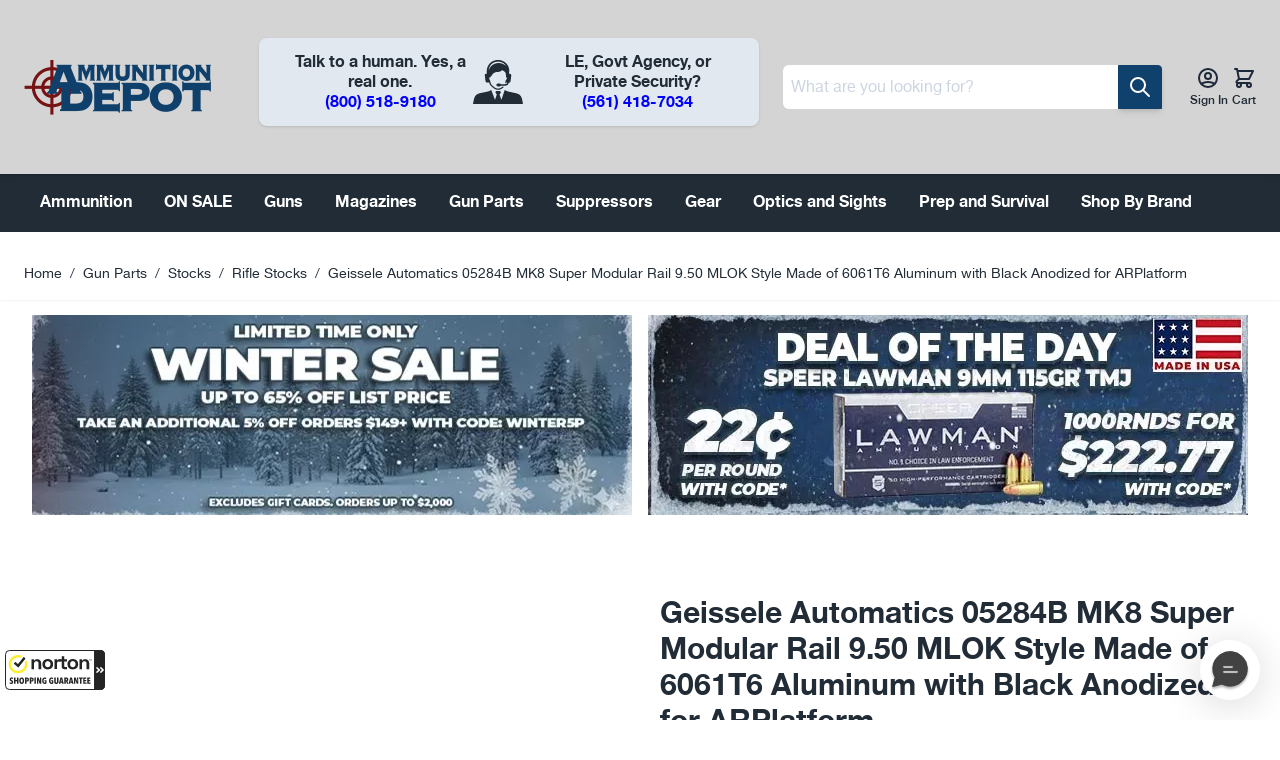

--- FILE ---
content_type: text/javascript; charset=utf-8
request_url: https://guarantee-cdn.com/Web/Seal/Dynamic.aspx?CBF=bs_R.WriteKickersHTML&Promocode=Kicker%20Custom%20Minimal2&ifID=Kicker%20Custom%20Minimal2_2&DP=br%3DChrome%3Bvr%3D131.0.0.0%3Bos%3DLinux%3Bsno%3Da&HASH=ky1AE8MEUFPMh2KzZDUbJyyQe3ysnYUPNrBgy7EcQETBZU2%2boeNsFJY1VbwpkjBJHzBVa9H5VPcnFeylMzdbeQ%3d%3d&fpc=
body_size: 110
content:
bs_R.WriteKickersHTML("Kicker Custom Minimal2_2", "  <span id=\"Rollover_Kicker_Custom_Minimal2\"></span>  <img src=\"[VAR_bs_R.oSealRS.Stream]&R=0&x=Minimal2\" [VAR_bs_R.sImgCTX] alt=\"Norton Shopping Guarantee\"/>  ");